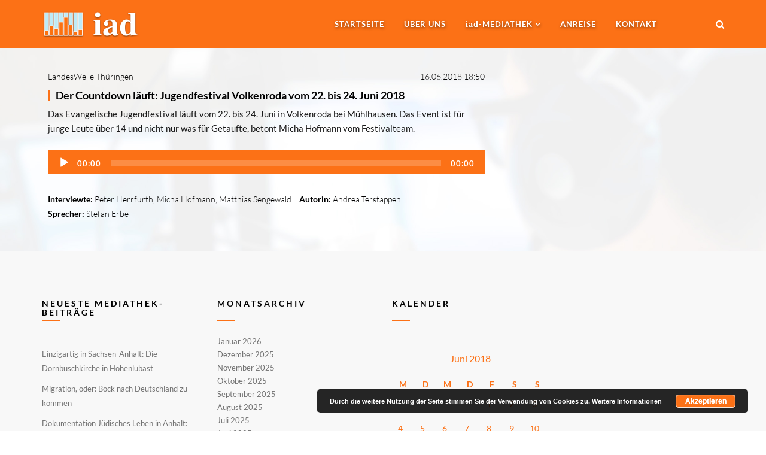

--- FILE ---
content_type: text/html; charset=UTF-8
request_url: https://audiodienst.de/mediathek/landeswelle-thueringen/2018/06/16/der-countdown-laeuft-jugendfestival-volkenroda-vom-22-bis-24-juni-2018-2/7095
body_size: 21137
content:
<!DOCTYPE html>
<html lang="de">

<head>
	<meta charset="UTF-8">
	<meta name="viewport" content="width=device-width, initial-scale=1.0">
	<title>Internationaler Audiodienst (iad) | Der Countdown läuft: Jugendfestival Volkenroda vom 22. bis 24. Juni 2018</title>
			<link rel="shortcut icon" href="https://audiodienst.de/media/2017/09/favicon.ico" type="image/x-icon"/>
	
	<link rel="profile" href="https://gmpg.org/xfn/11">
	<link rel="pingback" href="https://audiodienst.de/xmlrpc.php">
	<!--[if lt IE 9]>
	<script src="https://audiodienst.de/wp-content/themes/organic-life/js/html5.js"></script>
	<![endif]-->

	<meta name='robots' content='index, follow, max-image-preview:large, max-snippet:-1, max-video-preview:-1' />

	<!-- This site is optimized with the Yoast SEO plugin v26.6 - https://yoast.com/wordpress/plugins/seo/ -->
	<link rel="canonical" href="https://audiodienst.de/mediathek/landeswelle-thueringen/2018/06/16/der-countdown-laeuft-jugendfestival-volkenroda-vom-22-bis-24-juni-2018-2/7095" />
	<meta property="og:locale" content="de_DE" />
	<meta property="og:type" content="article" />
	<meta property="og:title" content="Der Countdown läuft: Jugendfestival Volkenroda vom 22. bis 24. Juni 2018" />
	<meta property="og:description" content="Das Evangelische Jugendfestival läuft vom 22. bis 24. Juni in Volkenroda bei Mühlhausen. Das Event ist für junge Leute über 14 und nicht nur was für Getaufte, betont Micha Hofmann vom Festivalteam." />
	<meta property="og:url" content="https://audiodienst.de/mediathek/landeswelle-thueringen/2018/06/16/der-countdown-laeuft-jugendfestival-volkenroda-vom-22-bis-24-juni-2018-2/7095" />
	<meta property="og:site_name" content="Internationaler Audiodienst (iad)" />
	<meta property="article:published_time" content="2018-06-16T16:50:00+00:00" />
	<meta name="author" content="Andrea Terstappen" />
	<meta name="twitter:card" content="summary_large_image" />
	<meta name="twitter:label1" content="Verfasst von" />
	<meta name="twitter:data1" content="Andrea Terstappen" />
	<script type="application/ld+json" class="yoast-schema-graph">{"@context":"https://schema.org","@graph":[{"@type":"NewsArticle","@id":"https://audiodienst.de/mediathek/landeswelle-thueringen/2018/06/16/der-countdown-laeuft-jugendfestival-volkenroda-vom-22-bis-24-juni-2018-2/7095#article","isPartOf":{"@id":"https://audiodienst.de/mediathek/landeswelle-thueringen/2018/06/16/der-countdown-laeuft-jugendfestival-volkenroda-vom-22-bis-24-juni-2018-2/7095"},"author":{"name":"Andrea Terstappen","@id":"https://audiodienst.de/#/schema/person/7d8ae711445e8fd1b71c5761518c1828"},"headline":"Der Countdown läuft: Jugendfestival Volkenroda vom 22. bis 24. Juni 2018","datePublished":"2018-06-16T16:50:00+00:00","mainEntityOfPage":{"@id":"https://audiodienst.de/mediathek/landeswelle-thueringen/2018/06/16/der-countdown-laeuft-jugendfestival-volkenroda-vom-22-bis-24-juni-2018-2/7095"},"wordCount":53,"publisher":{"@id":"https://audiodienst.de/#organization"},"articleSection":["LandesWelle Thüringen"],"inLanguage":"de"},{"@type":"WebPage","@id":"https://audiodienst.de/mediathek/landeswelle-thueringen/2018/06/16/der-countdown-laeuft-jugendfestival-volkenroda-vom-22-bis-24-juni-2018-2/7095","url":"https://audiodienst.de/mediathek/landeswelle-thueringen/2018/06/16/der-countdown-laeuft-jugendfestival-volkenroda-vom-22-bis-24-juni-2018-2/7095","name":"Der Countdown läuft: Jugendfestival Volkenroda vom 22. bis 24. Juni 2018","isPartOf":{"@id":"https://audiodienst.de/#website"},"datePublished":"2018-06-16T16:50:00+00:00","breadcrumb":{"@id":"https://audiodienst.de/mediathek/landeswelle-thueringen/2018/06/16/der-countdown-laeuft-jugendfestival-volkenroda-vom-22-bis-24-juni-2018-2/7095#breadcrumb"},"inLanguage":"de","potentialAction":[{"@type":"ReadAction","target":["https://audiodienst.de/mediathek/landeswelle-thueringen/2018/06/16/der-countdown-laeuft-jugendfestival-volkenroda-vom-22-bis-24-juni-2018-2/7095"]}]},{"@type":"BreadcrumbList","@id":"https://audiodienst.de/mediathek/landeswelle-thueringen/2018/06/16/der-countdown-laeuft-jugendfestival-volkenroda-vom-22-bis-24-juni-2018-2/7095#breadcrumb","itemListElement":[{"@type":"ListItem","position":1,"name":"Startseite","item":"https://audiodienst.de/"},{"@type":"ListItem","position":2,"name":"Der Countdown läuft: Jugendfestival Volkenroda vom 22. bis 24. Juni 2018"}]},{"@type":"WebSite","@id":"https://audiodienst.de/#website","url":"https://audiodienst.de/","name":"Internationaler Audiodienst (iad)","description":"Die Hörfunkagentur","publisher":{"@id":"https://audiodienst.de/#organization"},"potentialAction":[{"@type":"SearchAction","target":{"@type":"EntryPoint","urlTemplate":"https://audiodienst.de/?s={search_term_string}"},"query-input":{"@type":"PropertyValueSpecification","valueRequired":true,"valueName":"search_term_string"}}],"inLanguage":"de"},{"@type":"Organization","@id":"https://audiodienst.de/#organization","name":"Internationaler Audiodienst (iad)","url":"https://audiodienst.de/","logo":{"@type":"ImageObject","inLanguage":"de","@id":"https://audiodienst.de/#/schema/logo/image/","url":"https://audiodienst.de/media/2017/12/iad-logo-500x500.png","contentUrl":"https://audiodienst.de/media/2017/12/iad-logo-500x500.png","width":500,"height":500,"caption":"Internationaler Audiodienst (iad)"},"image":{"@id":"https://audiodienst.de/#/schema/logo/image/"}},{"@type":"Person","@id":"https://audiodienst.de/#/schema/person/7d8ae711445e8fd1b71c5761518c1828","name":"Andrea Terstappen","image":{"@type":"ImageObject","inLanguage":"de","@id":"https://audiodienst.de/#/schema/person/image/","url":"https://audiodienst.de/media/2017/09/andrea-terstappen-2008-e1521759318111-150x150.jpg","contentUrl":"https://audiodienst.de/media/2017/09/andrea-terstappen-2008-e1521759318111-150x150.jpg","caption":"Andrea Terstappen"},"description":"Andrea Terstappen ist freie Journalistin und für den iad als Reporterin vor allem in Thüringen unterwegs. Von Eisenach bis Altenburg, von Nordhausen bis Sonneberg: Sie berichtet von der Arbeit in Kirchgemeinden und kirchlichen Einrichtungen vor Ort, lässt Menschen darüber zu Wort kommen, was sie bewegt, was sie kritisieren und wie sie sich engagieren. In der Landeshauptstadt Erfurt, in der sie selbst seit vielen Jahren wohnt, hat sie viele Kontakte zu Politik, Landeskirchenamt und Einrichtungen.","url":"https://audiodienst.de/autor/andrea-terstappen"}]}</script>
	<!-- / Yoast SEO plugin. -->



<link rel="alternate" type="application/rss+xml" title="Internationaler Audiodienst (iad) &raquo; Feed" href="https://audiodienst.de/feed" />
<link rel="alternate" type="application/rss+xml" title="Internationaler Audiodienst (iad) &raquo; Kommentar-Feed" href="https://audiodienst.de/comments/feed" />
<link id='omgf-preload-0' rel='preload' href='//audiodienst.de/wp-content/uploads/omgf/redux-google-fonts-themeum_options/lato-normal-latin-ext-100.woff2?ver=1666518752' as='font' type='font/woff2' crossorigin />
<link id='omgf-preload-1' rel='preload' href='//audiodienst.de/wp-content/uploads/omgf/redux-google-fonts-themeum_options/lato-normal-latin-100.woff2?ver=1666518752' as='font' type='font/woff2' crossorigin />
<link id='omgf-preload-2' rel='preload' href='//audiodienst.de/wp-content/uploads/omgf/redux-google-fonts-themeum_options/lato-normal-latin-ext-300.woff2?ver=1666518752' as='font' type='font/woff2' crossorigin />
<link id='omgf-preload-3' rel='preload' href='//audiodienst.de/wp-content/uploads/omgf/redux-google-fonts-themeum_options/lato-normal-latin-300.woff2?ver=1666518752' as='font' type='font/woff2' crossorigin />
<link id='omgf-preload-4' rel='preload' href='//audiodienst.de/wp-content/uploads/omgf/redux-google-fonts-themeum_options/lato-normal-latin-ext-400.woff2?ver=1666518752' as='font' type='font/woff2' crossorigin />
<link id='omgf-preload-5' rel='preload' href='//audiodienst.de/wp-content/uploads/omgf/redux-google-fonts-themeum_options/lato-normal-latin-400.woff2?ver=1666518752' as='font' type='font/woff2' crossorigin />
<link rel="alternate" title="oEmbed (JSON)" type="application/json+oembed" href="https://audiodienst.de/wp-json/oembed/1.0/embed?url=https%3A%2F%2Faudiodienst.de%2Fmediathek%2Flandeswelle-thueringen%2F2018%2F06%2F16%2Fder-countdown-laeuft-jugendfestival-volkenroda-vom-22-bis-24-juni-2018-2%2F7095" />
<link rel="alternate" title="oEmbed (XML)" type="text/xml+oembed" href="https://audiodienst.de/wp-json/oembed/1.0/embed?url=https%3A%2F%2Faudiodienst.de%2Fmediathek%2Flandeswelle-thueringen%2F2018%2F06%2F16%2Fder-countdown-laeuft-jugendfestival-volkenroda-vom-22-bis-24-juni-2018-2%2F7095&#038;format=xml" />
<style id='wp-img-auto-sizes-contain-inline-css' type='text/css'>
img:is([sizes=auto i],[sizes^="auto," i]){contain-intrinsic-size:3000px 1500px}
/*# sourceURL=wp-img-auto-sizes-contain-inline-css */
</style>
<style id='wp-emoji-styles-inline-css' type='text/css'>

	img.wp-smiley, img.emoji {
		display: inline !important;
		border: none !important;
		box-shadow: none !important;
		height: 1em !important;
		width: 1em !important;
		margin: 0 0.07em !important;
		vertical-align: -0.1em !important;
		background: none !important;
		padding: 0 !important;
	}
/*# sourceURL=wp-emoji-styles-inline-css */
</style>
<style id='wp-block-library-inline-css' type='text/css'>
:root{--wp-block-synced-color:#7a00df;--wp-block-synced-color--rgb:122,0,223;--wp-bound-block-color:var(--wp-block-synced-color);--wp-editor-canvas-background:#ddd;--wp-admin-theme-color:#007cba;--wp-admin-theme-color--rgb:0,124,186;--wp-admin-theme-color-darker-10:#006ba1;--wp-admin-theme-color-darker-10--rgb:0,107,160.5;--wp-admin-theme-color-darker-20:#005a87;--wp-admin-theme-color-darker-20--rgb:0,90,135;--wp-admin-border-width-focus:2px}@media (min-resolution:192dpi){:root{--wp-admin-border-width-focus:1.5px}}.wp-element-button{cursor:pointer}:root .has-very-light-gray-background-color{background-color:#eee}:root .has-very-dark-gray-background-color{background-color:#313131}:root .has-very-light-gray-color{color:#eee}:root .has-very-dark-gray-color{color:#313131}:root .has-vivid-green-cyan-to-vivid-cyan-blue-gradient-background{background:linear-gradient(135deg,#00d084,#0693e3)}:root .has-purple-crush-gradient-background{background:linear-gradient(135deg,#34e2e4,#4721fb 50%,#ab1dfe)}:root .has-hazy-dawn-gradient-background{background:linear-gradient(135deg,#faaca8,#dad0ec)}:root .has-subdued-olive-gradient-background{background:linear-gradient(135deg,#fafae1,#67a671)}:root .has-atomic-cream-gradient-background{background:linear-gradient(135deg,#fdd79a,#004a59)}:root .has-nightshade-gradient-background{background:linear-gradient(135deg,#330968,#31cdcf)}:root .has-midnight-gradient-background{background:linear-gradient(135deg,#020381,#2874fc)}:root{--wp--preset--font-size--normal:16px;--wp--preset--font-size--huge:42px}.has-regular-font-size{font-size:1em}.has-larger-font-size{font-size:2.625em}.has-normal-font-size{font-size:var(--wp--preset--font-size--normal)}.has-huge-font-size{font-size:var(--wp--preset--font-size--huge)}.has-text-align-center{text-align:center}.has-text-align-left{text-align:left}.has-text-align-right{text-align:right}.has-fit-text{white-space:nowrap!important}#end-resizable-editor-section{display:none}.aligncenter{clear:both}.items-justified-left{justify-content:flex-start}.items-justified-center{justify-content:center}.items-justified-right{justify-content:flex-end}.items-justified-space-between{justify-content:space-between}.screen-reader-text{border:0;clip-path:inset(50%);height:1px;margin:-1px;overflow:hidden;padding:0;position:absolute;width:1px;word-wrap:normal!important}.screen-reader-text:focus{background-color:#ddd;clip-path:none;color:#444;display:block;font-size:1em;height:auto;left:5px;line-height:normal;padding:15px 23px 14px;text-decoration:none;top:5px;width:auto;z-index:100000}html :where(.has-border-color){border-style:solid}html :where([style*=border-top-color]){border-top-style:solid}html :where([style*=border-right-color]){border-right-style:solid}html :where([style*=border-bottom-color]){border-bottom-style:solid}html :where([style*=border-left-color]){border-left-style:solid}html :where([style*=border-width]){border-style:solid}html :where([style*=border-top-width]){border-top-style:solid}html :where([style*=border-right-width]){border-right-style:solid}html :where([style*=border-bottom-width]){border-bottom-style:solid}html :where([style*=border-left-width]){border-left-style:solid}html :where(img[class*=wp-image-]){height:auto;max-width:100%}:where(figure){margin:0 0 1em}html :where(.is-position-sticky){--wp-admin--admin-bar--position-offset:var(--wp-admin--admin-bar--height,0px)}@media screen and (max-width:600px){html :where(.is-position-sticky){--wp-admin--admin-bar--position-offset:0px}}

/*# sourceURL=wp-block-library-inline-css */
</style><style id='global-styles-inline-css' type='text/css'>
:root{--wp--preset--aspect-ratio--square: 1;--wp--preset--aspect-ratio--4-3: 4/3;--wp--preset--aspect-ratio--3-4: 3/4;--wp--preset--aspect-ratio--3-2: 3/2;--wp--preset--aspect-ratio--2-3: 2/3;--wp--preset--aspect-ratio--16-9: 16/9;--wp--preset--aspect-ratio--9-16: 9/16;--wp--preset--color--black: #000000;--wp--preset--color--cyan-bluish-gray: #abb8c3;--wp--preset--color--white: #ffffff;--wp--preset--color--pale-pink: #f78da7;--wp--preset--color--vivid-red: #cf2e2e;--wp--preset--color--luminous-vivid-orange: #ff6900;--wp--preset--color--luminous-vivid-amber: #fcb900;--wp--preset--color--light-green-cyan: #7bdcb5;--wp--preset--color--vivid-green-cyan: #00d084;--wp--preset--color--pale-cyan-blue: #8ed1fc;--wp--preset--color--vivid-cyan-blue: #0693e3;--wp--preset--color--vivid-purple: #9b51e0;--wp--preset--gradient--vivid-cyan-blue-to-vivid-purple: linear-gradient(135deg,rgb(6,147,227) 0%,rgb(155,81,224) 100%);--wp--preset--gradient--light-green-cyan-to-vivid-green-cyan: linear-gradient(135deg,rgb(122,220,180) 0%,rgb(0,208,130) 100%);--wp--preset--gradient--luminous-vivid-amber-to-luminous-vivid-orange: linear-gradient(135deg,rgb(252,185,0) 0%,rgb(255,105,0) 100%);--wp--preset--gradient--luminous-vivid-orange-to-vivid-red: linear-gradient(135deg,rgb(255,105,0) 0%,rgb(207,46,46) 100%);--wp--preset--gradient--very-light-gray-to-cyan-bluish-gray: linear-gradient(135deg,rgb(238,238,238) 0%,rgb(169,184,195) 100%);--wp--preset--gradient--cool-to-warm-spectrum: linear-gradient(135deg,rgb(74,234,220) 0%,rgb(151,120,209) 20%,rgb(207,42,186) 40%,rgb(238,44,130) 60%,rgb(251,105,98) 80%,rgb(254,248,76) 100%);--wp--preset--gradient--blush-light-purple: linear-gradient(135deg,rgb(255,206,236) 0%,rgb(152,150,240) 100%);--wp--preset--gradient--blush-bordeaux: linear-gradient(135deg,rgb(254,205,165) 0%,rgb(254,45,45) 50%,rgb(107,0,62) 100%);--wp--preset--gradient--luminous-dusk: linear-gradient(135deg,rgb(255,203,112) 0%,rgb(199,81,192) 50%,rgb(65,88,208) 100%);--wp--preset--gradient--pale-ocean: linear-gradient(135deg,rgb(255,245,203) 0%,rgb(182,227,212) 50%,rgb(51,167,181) 100%);--wp--preset--gradient--electric-grass: linear-gradient(135deg,rgb(202,248,128) 0%,rgb(113,206,126) 100%);--wp--preset--gradient--midnight: linear-gradient(135deg,rgb(2,3,129) 0%,rgb(40,116,252) 100%);--wp--preset--font-size--small: 13px;--wp--preset--font-size--medium: 20px;--wp--preset--font-size--large: 36px;--wp--preset--font-size--x-large: 42px;--wp--preset--spacing--20: 0.44rem;--wp--preset--spacing--30: 0.67rem;--wp--preset--spacing--40: 1rem;--wp--preset--spacing--50: 1.5rem;--wp--preset--spacing--60: 2.25rem;--wp--preset--spacing--70: 3.38rem;--wp--preset--spacing--80: 5.06rem;--wp--preset--shadow--natural: 6px 6px 9px rgba(0, 0, 0, 0.2);--wp--preset--shadow--deep: 12px 12px 50px rgba(0, 0, 0, 0.4);--wp--preset--shadow--sharp: 6px 6px 0px rgba(0, 0, 0, 0.2);--wp--preset--shadow--outlined: 6px 6px 0px -3px rgb(255, 255, 255), 6px 6px rgb(0, 0, 0);--wp--preset--shadow--crisp: 6px 6px 0px rgb(0, 0, 0);}:where(.is-layout-flex){gap: 0.5em;}:where(.is-layout-grid){gap: 0.5em;}body .is-layout-flex{display: flex;}.is-layout-flex{flex-wrap: wrap;align-items: center;}.is-layout-flex > :is(*, div){margin: 0;}body .is-layout-grid{display: grid;}.is-layout-grid > :is(*, div){margin: 0;}:where(.wp-block-columns.is-layout-flex){gap: 2em;}:where(.wp-block-columns.is-layout-grid){gap: 2em;}:where(.wp-block-post-template.is-layout-flex){gap: 1.25em;}:where(.wp-block-post-template.is-layout-grid){gap: 1.25em;}.has-black-color{color: var(--wp--preset--color--black) !important;}.has-cyan-bluish-gray-color{color: var(--wp--preset--color--cyan-bluish-gray) !important;}.has-white-color{color: var(--wp--preset--color--white) !important;}.has-pale-pink-color{color: var(--wp--preset--color--pale-pink) !important;}.has-vivid-red-color{color: var(--wp--preset--color--vivid-red) !important;}.has-luminous-vivid-orange-color{color: var(--wp--preset--color--luminous-vivid-orange) !important;}.has-luminous-vivid-amber-color{color: var(--wp--preset--color--luminous-vivid-amber) !important;}.has-light-green-cyan-color{color: var(--wp--preset--color--light-green-cyan) !important;}.has-vivid-green-cyan-color{color: var(--wp--preset--color--vivid-green-cyan) !important;}.has-pale-cyan-blue-color{color: var(--wp--preset--color--pale-cyan-blue) !important;}.has-vivid-cyan-blue-color{color: var(--wp--preset--color--vivid-cyan-blue) !important;}.has-vivid-purple-color{color: var(--wp--preset--color--vivid-purple) !important;}.has-black-background-color{background-color: var(--wp--preset--color--black) !important;}.has-cyan-bluish-gray-background-color{background-color: var(--wp--preset--color--cyan-bluish-gray) !important;}.has-white-background-color{background-color: var(--wp--preset--color--white) !important;}.has-pale-pink-background-color{background-color: var(--wp--preset--color--pale-pink) !important;}.has-vivid-red-background-color{background-color: var(--wp--preset--color--vivid-red) !important;}.has-luminous-vivid-orange-background-color{background-color: var(--wp--preset--color--luminous-vivid-orange) !important;}.has-luminous-vivid-amber-background-color{background-color: var(--wp--preset--color--luminous-vivid-amber) !important;}.has-light-green-cyan-background-color{background-color: var(--wp--preset--color--light-green-cyan) !important;}.has-vivid-green-cyan-background-color{background-color: var(--wp--preset--color--vivid-green-cyan) !important;}.has-pale-cyan-blue-background-color{background-color: var(--wp--preset--color--pale-cyan-blue) !important;}.has-vivid-cyan-blue-background-color{background-color: var(--wp--preset--color--vivid-cyan-blue) !important;}.has-vivid-purple-background-color{background-color: var(--wp--preset--color--vivid-purple) !important;}.has-black-border-color{border-color: var(--wp--preset--color--black) !important;}.has-cyan-bluish-gray-border-color{border-color: var(--wp--preset--color--cyan-bluish-gray) !important;}.has-white-border-color{border-color: var(--wp--preset--color--white) !important;}.has-pale-pink-border-color{border-color: var(--wp--preset--color--pale-pink) !important;}.has-vivid-red-border-color{border-color: var(--wp--preset--color--vivid-red) !important;}.has-luminous-vivid-orange-border-color{border-color: var(--wp--preset--color--luminous-vivid-orange) !important;}.has-luminous-vivid-amber-border-color{border-color: var(--wp--preset--color--luminous-vivid-amber) !important;}.has-light-green-cyan-border-color{border-color: var(--wp--preset--color--light-green-cyan) !important;}.has-vivid-green-cyan-border-color{border-color: var(--wp--preset--color--vivid-green-cyan) !important;}.has-pale-cyan-blue-border-color{border-color: var(--wp--preset--color--pale-cyan-blue) !important;}.has-vivid-cyan-blue-border-color{border-color: var(--wp--preset--color--vivid-cyan-blue) !important;}.has-vivid-purple-border-color{border-color: var(--wp--preset--color--vivid-purple) !important;}.has-vivid-cyan-blue-to-vivid-purple-gradient-background{background: var(--wp--preset--gradient--vivid-cyan-blue-to-vivid-purple) !important;}.has-light-green-cyan-to-vivid-green-cyan-gradient-background{background: var(--wp--preset--gradient--light-green-cyan-to-vivid-green-cyan) !important;}.has-luminous-vivid-amber-to-luminous-vivid-orange-gradient-background{background: var(--wp--preset--gradient--luminous-vivid-amber-to-luminous-vivid-orange) !important;}.has-luminous-vivid-orange-to-vivid-red-gradient-background{background: var(--wp--preset--gradient--luminous-vivid-orange-to-vivid-red) !important;}.has-very-light-gray-to-cyan-bluish-gray-gradient-background{background: var(--wp--preset--gradient--very-light-gray-to-cyan-bluish-gray) !important;}.has-cool-to-warm-spectrum-gradient-background{background: var(--wp--preset--gradient--cool-to-warm-spectrum) !important;}.has-blush-light-purple-gradient-background{background: var(--wp--preset--gradient--blush-light-purple) !important;}.has-blush-bordeaux-gradient-background{background: var(--wp--preset--gradient--blush-bordeaux) !important;}.has-luminous-dusk-gradient-background{background: var(--wp--preset--gradient--luminous-dusk) !important;}.has-pale-ocean-gradient-background{background: var(--wp--preset--gradient--pale-ocean) !important;}.has-electric-grass-gradient-background{background: var(--wp--preset--gradient--electric-grass) !important;}.has-midnight-gradient-background{background: var(--wp--preset--gradient--midnight) !important;}.has-small-font-size{font-size: var(--wp--preset--font-size--small) !important;}.has-medium-font-size{font-size: var(--wp--preset--font-size--medium) !important;}.has-large-font-size{font-size: var(--wp--preset--font-size--large) !important;}.has-x-large-font-size{font-size: var(--wp--preset--font-size--x-large) !important;}
/*# sourceURL=global-styles-inline-css */
</style>

<style id='classic-theme-styles-inline-css' type='text/css'>
/*! This file is auto-generated */
.wp-block-button__link{color:#fff;background-color:#32373c;border-radius:9999px;box-shadow:none;text-decoration:none;padding:calc(.667em + 2px) calc(1.333em + 2px);font-size:1.125em}.wp-block-file__button{background:#32373c;color:#fff;text-decoration:none}
/*# sourceURL=/wp-includes/css/classic-themes.min.css */
</style>
<link rel='stylesheet' id='contact-form-7-css' href='https://audiodienst.de/wp-content/plugins/contact-form-7/includes/css/styles.css?ver=6.1.4' type='text/css' media='all' />
<link rel='stylesheet' id='rs-plugin-settings-css' href='https://audiodienst.de/wp-content/plugins/revslider/public/assets/css/settings.css?ver=5.4.5.1' type='text/css' media='all' />
<style id='rs-plugin-settings-inline-css' type='text/css'>
#rs-demo-id {}
/*# sourceURL=rs-plugin-settings-inline-css */
</style>
<link rel='stylesheet' id='table-sorter-custom-css-css' href='https://audiodienst.de/wp-content/plugins/table-sorter/wp-style.css?ver=6.9' type='text/css' media='all' />
<link rel='stylesheet' id='wptls_style-css' href='https://audiodienst.de/wp-content/plugins/taxonomy-list/assets/style.css?ver=6.9' type='text/css' media='all' />
<link rel='stylesheet' id='ppress-frontend-css' href='https://audiodienst.de/wp-content/plugins/wp-user-avatar/assets/css/frontend.min.css?ver=4.16.8' type='text/css' media='all' />
<link rel='stylesheet' id='ppress-flatpickr-css' href='https://audiodienst.de/wp-content/plugins/wp-user-avatar/assets/flatpickr/flatpickr.min.css?ver=4.16.8' type='text/css' media='all' />
<link rel='stylesheet' id='ppress-select2-css' href='https://audiodienst.de/wp-content/plugins/wp-user-avatar/assets/select2/select2.min.css?ver=6.9' type='text/css' media='all' />
<link rel='stylesheet' id='credit-tracker-plugin-styles-css' href='https://audiodienst.de/wp-content/plugins/credit-tracker/css/ct-public.css?ver=1.1.17' type='text/css' media='all' />
<link rel='stylesheet' id='thm-style-css' href='https://audiodienst.de/wp-content/themes/mediathek-se-theme-ol/style.css?ver=6.9' type='text/css' media='all' />
<link rel='stylesheet' id='quick-style-css' href='https://audiodienst.de/wp-content/themes/organic-life/quick-style.php?ver=6.9' type='text/css' media='all' />
<link rel='stylesheet' id='cf7cf-style-css' href='https://audiodienst.de/wp-content/plugins/cf7-conditional-fields/style.css?ver=2.6.7' type='text/css' media='all' />
<link rel='stylesheet' id='redux-google-fonts-themeum_options-css' href='//audiodienst.de/wp-content/uploads/omgf/redux-google-fonts-themeum_options/redux-google-fonts-themeum_options.css?ver=1666518752' type='text/css' media='all' />
<link rel='stylesheet' id='wpgdprc-front-css-css' href='https://audiodienst.de/wp-content/plugins/wp-gdpr-compliance/Assets/css/front.css?ver=1706535010' type='text/css' media='all' />
<style id='wpgdprc-front-css-inline-css' type='text/css'>
:root{--wp-gdpr--bar--background-color: #000000;--wp-gdpr--bar--color: #ffffff;--wp-gdpr--button--background-color: #000000;--wp-gdpr--button--background-color--darken: #000000;--wp-gdpr--button--color: #ffffff;}
/*# sourceURL=wpgdprc-front-css-inline-css */
</style>
<script type="text/javascript" src="https://audiodienst.de/wp-content/plugins/jquery-manager/assets/js/jquery-2.2.4.min.js" id="jquery-core-js"></script>
<script type="text/javascript" src="https://audiodienst.de/wp-content/plugins/jquery-manager/assets/js/jquery-migrate-3.3.0.min.js" id="jquery-migrate-js"></script>
<script type="text/javascript" src="https://audiodienst.de/wp-content/plugins/revslider/public/assets/js/jquery.themepunch.tools.min.js?ver=5.4.5.1" id="tp-tools-js"></script>
<script type="text/javascript" src="https://audiodienst.de/wp-content/plugins/revslider/public/assets/js/jquery.themepunch.revolution.min.js?ver=5.4.5.1" id="revmin-js"></script>
<script type="text/javascript" src="https://audiodienst.de/wp-content/plugins/table-sorter/jquery.tablesorter.min.js?ver=6.9" id="table-sorter-js"></script>
<script type="text/javascript" src="https://audiodienst.de/wp-content/plugins/table-sorter/jquery.metadata.js?ver=2.2" id="table-sorter-metadata-js"></script>
<script type="text/javascript" src="https://audiodienst.de/wp-content/plugins/table-sorter/wp-script.js?ver=2.2" id="table-sorter-custom-js-js"></script>
<script type="text/javascript" src="https://audiodienst.de/wp-content/plugins/wp-jquery-datatable/js/jquery.dataTables.js?ver=6.9" id="jdt-js-datatables-js"></script>
<script type="text/javascript" src="https://audiodienst.de/wp-content/plugins/wp-user-avatar/assets/flatpickr/flatpickr.min.js?ver=4.16.8" id="ppress-flatpickr-js"></script>
<script type="text/javascript" src="https://audiodienst.de/wp-content/plugins/wp-user-avatar/assets/select2/select2.min.js?ver=4.16.8" id="ppress-select2-js"></script>
<script type="text/javascript" src="https://audiodienst.de/wp-content/plugins/credit-tracker/js/ct-public.js?ver=1.1.17" id="credit-tracker-plugin-script-js"></script>
<script type="text/javascript" id="wpgdprc-front-js-js-extra">
/* <![CDATA[ */
var wpgdprcFront = {"ajaxUrl":"https://audiodienst.de/wp-admin/admin-ajax.php","ajaxNonce":"78edf82d47","ajaxArg":"security","pluginPrefix":"wpgdprc","blogId":"1","isMultiSite":"","locale":"de_DE","showSignUpModal":"","showFormModal":"","cookieName":"wpgdprc-consent","consentVersion":"","path":"/","prefix":"wpgdprc"};
//# sourceURL=wpgdprc-front-js-js-extra
/* ]]> */
</script>
<script type="text/javascript" src="https://audiodienst.de/wp-content/plugins/wp-gdpr-compliance/Assets/js/front.min.js?ver=1706535010" id="wpgdprc-front-js-js"></script>
<script></script><link rel="https://api.w.org/" href="https://audiodienst.de/wp-json/" /><link rel="alternate" title="JSON" type="application/json" href="https://audiodienst.de/wp-json/wp/v2/posts/7095" /><link rel="EditURI" type="application/rsd+xml" title="RSD" href="https://audiodienst.de/xmlrpc.php?rsd" />
<link rel='shortlink' href='https://audiodienst.de/?p=7095' />
<!-- Analytics by WP Statistics - https://wp-statistics.com -->
<meta name="generator" content="Powered by WPBakery Page Builder - drag and drop page builder for WordPress."/>
<meta name="generator" content="Powered by Slider Revolution 5.4.5.1 - responsive, Mobile-Friendly Slider Plugin for WordPress with comfortable drag and drop interface." />
<link rel="icon" href="https://audiodienst.de/media/2017/12/iad-logo-500x500-60x60.png" sizes="32x32" />
<link rel="icon" href="https://audiodienst.de/media/2017/12/iad-logo-500x500-300x300.png" sizes="192x192" />
<link rel="apple-touch-icon" href="https://audiodienst.de/media/2017/12/iad-logo-500x500-300x300.png" />
<meta name="msapplication-TileImage" content="https://audiodienst.de/media/2017/12/iad-logo-500x500-300x300.png" />
<script type="text/javascript">function setREVStartSize(e){
				try{ var i=jQuery(window).width(),t=9999,r=0,n=0,l=0,f=0,s=0,h=0;					
					if(e.responsiveLevels&&(jQuery.each(e.responsiveLevels,function(e,f){f>i&&(t=r=f,l=e),i>f&&f>r&&(r=f,n=e)}),t>r&&(l=n)),f=e.gridheight[l]||e.gridheight[0]||e.gridheight,s=e.gridwidth[l]||e.gridwidth[0]||e.gridwidth,h=i/s,h=h>1?1:h,f=Math.round(h*f),"fullscreen"==e.sliderLayout){var u=(e.c.width(),jQuery(window).height());if(void 0!=e.fullScreenOffsetContainer){var c=e.fullScreenOffsetContainer.split(",");if (c) jQuery.each(c,function(e,i){u=jQuery(i).length>0?u-jQuery(i).outerHeight(!0):u}),e.fullScreenOffset.split("%").length>1&&void 0!=e.fullScreenOffset&&e.fullScreenOffset.length>0?u-=jQuery(window).height()*parseInt(e.fullScreenOffset,0)/100:void 0!=e.fullScreenOffset&&e.fullScreenOffset.length>0&&(u-=parseInt(e.fullScreenOffset,0))}f=u}else void 0!=e.minHeight&&f<e.minHeight&&(f=e.minHeight);e.c.closest(".rev_slider_wrapper").css({height:f})					
				}catch(d){console.log("Failure at Presize of Slider:"+d)}
			};</script>
<style type="text/css" title="dynamic-css" class="options-output">body{background-repeat:no-repeat;background-size:cover;background-attachment:fixed;background-position:center center;background-image:url('https://audiodienst.de/media/2017/12/young-man-dj-works-in-modern-broadcast-studio-fotolia-131421553-l-bluerred.jpg');}body{font-family:Lato;font-weight:400;font-style:normal;color:#1a1a1a;font-size:15px;}h1, h2, h3, h4, h5, h6{font-family:Lato;font-weight:300;font-style:normal;color:#1a1a1a;}#main-menu .nav>li>a, #main-menu ul.sub-menu li > a{font-family:Lato;font-weight:700;font-style:normal;}</style><noscript><style> .wpb_animate_when_almost_visible { opacity: 1; }</style></noscript><link rel='stylesheet' id='basecss-css' href='https://audiodienst.de/wp-content/plugins/eu-cookie-law/css/style.css?ver=6.9' type='text/css' media='all' />
<link rel='stylesheet' id='mediaelement-css' href='https://audiodienst.de/wp-includes/js/mediaelement/mediaelementplayer-legacy.min.css?ver=4.2.17' type='text/css' media='all' />
<link rel='stylesheet' id='wp-mediaelement-css' href='https://audiodienst.de/wp-includes/js/mediaelement/wp-mediaelement.min.css?ver=6.9' type='text/css' media='all' />
</head>

 
<body data-rsssl=1 class="wp-singular post-template-default single single-post postid-7095 single-format-audio wp-theme-organic-life wp-child-theme-mediathek-se-theme-ol fullwidth-bg wpb-js-composer js-comp-ver-7.9 vc_responsive">


    
	<div id="page" class="hfeed site fullwidth" >
		<header id="masthead" class="site-header header" role="banner">
        <div class="home-search">
        <div class="container"><form role="form" method="get" id="searchform" action="https://audiodienst.de/" >
    <input type="text" value="" name="s" id="s" class="form-control" placeholder="Suche …" autocomplete="off" />
    <button class="btn btn-style btn-search"><i class="fa fa-search"></i></button>
</form></div>
        <a href="#" class="hd-search-btn-close"><i class='fa fa-close'></i></a>
        </div>
			<div id="header-container" class="container">
				<div id="navigation">
                    <div class="row">

                        <div class="col-sm-3">
        					<div class="navbar-header">
        						<button type="button" class="navbar-toggle" data-toggle="collapse" data-target=".navbar-collapse">
        							<span class="icon-bar"></span>
        							<span class="icon-bar"></span>
        							<span class="icon-bar"></span>
        						</button>
        	                    <a class="navbar-brand" href="https://audiodienst.de">
        	                    	<h1 class="logo-wrapper">
        		                    	        												<img class="enter-logo img-responsive" src="https://audiodienst.de/media/2017/11/iad-logo-2017-1-zeilig-invers-h48-schatten.png" alt="" title="">
        											        		                    </h1>
        		                </a>
        					</div>
                        </div>

                        <div id="main-menu" class="col-sm-8 hidden-xs">
                            <ul id="menu-menu-1" class="nav"><li class=" menu-item menu-item-type-custom menu-item-object-custom menu-item-home has-menu-child"><a href="https://audiodienst.de/">Startseite</a></li>
<li class=" menu-item menu-item-type-post_type menu-item-object-page has-menu-child"><a href="https://audiodienst.de/ueber-uns">Über uns</a></li>
<li class="nocaps menu-item menu-item-type-taxonomy menu-item-object-category current-post-ancestor menu-item-has-children has-menu-child"><a href="https://audiodienst.de/mediathek"><span class="iad">iad</span>-MEDIATHEK</a>
<ul role="menu" class="sub-menu">
	<li class=" menu-item menu-item-type-custom menu-item-object-custom has-menu-child"><a href="/mediathek">Mediathek</a></li>
	<li class=" menu-item menu-item-type-taxonomy menu-item-object-category has-menu-child"><a href="https://audiodienst.de/mediathek/antenne-thueringen">Antenne Thüringen</a></li>
	<li class=" menu-item menu-item-type-taxonomy menu-item-object-category current-post-ancestor current-menu-parent current-post-parent active has-menu-child"><a href="https://audiodienst.de/mediathek/landeswelle-thueringen">LandesWelle Thüringen</a></li>
	<li class=" menu-item menu-item-type-taxonomy menu-item-object-category has-menu-child"><a href="https://audiodienst.de/mediathek/landeswelle-weihnachtswelle">LandesWelle WeihnachtsWelle</a><div class="custom-output">Die schönste Zeit des Jahres geht wieder los! Passend dazu gibt es die LandesWelle Weihnachtswelle. Hier bekommen Sie 24 Stunden am Tag Weihnachtshits und vieles mehr. Neu in diesem Jahr ist eine Kooperation von LandesWelle und der Evangelischen Kirche in Mitteldeutschland. Vom 1. bis 26. Dezember bieten wir gemeinsam das Webradio “LandesWelle WeihnachtsWelle” an. Bei dem ausschließlich über das Internet zu empfangenden Programm handelt es sich um die erste derartige Kooperation zwischen einem Radiosender und einer Landeskirche bundesweit.</div></li>
	<li class=" menu-item menu-item-type-taxonomy menu-item-object-category has-menu-child"><a href="https://audiodienst.de/mediathek/radio-saw">radio SAW</a></li>
	<li class=" menu-item menu-item-type-taxonomy menu-item-object-category has-menu-child"><a href="https://audiodienst.de/mediathek/89-0-rtl">89.0 RTL</a></li>
	<li class=" menu-item menu-item-type-taxonomy menu-item-object-category has-menu-child"><a href="https://audiodienst.de/mediathek/ard-und-deutschlandradio">ARD und Deutschlandradio</a></li>
	<li class=" menu-item menu-item-type-custom menu-item-object-custom menu-item-has-children has-menu-child"><a href="#">Rubriken</a>
	<ul role="menu" class="sub-menu">
		<li class=" menu-item menu-item-type-taxonomy menu-item-object-category has-menu-child"><a href="https://audiodienst.de/mediathek/rubriken/film">Film</a></li>
		<li class=" menu-item menu-item-type-taxonomy menu-item-object-category has-menu-child"><a href="https://audiodienst.de/mediathek/rubriken/film/film-des-monats">Ev. Film des Monats</a><div class="custom-output">Jeden Monat wählt die Jury der Evangelischen Filmarbeit den Film des Monats. In unseren Filmbesprechungen greifen wir diese Filme auf und stellen sie unseren Hörern vor. Die Jury der Evangelischen Filmarbeit zeichnet Filme aus, die sich durch ihre herausragende Qualität zur Diskussion anbieten Sie macht damit Programmgestalter, Kinobesitzer und Medienverantwortliche auf diese Filme aufmerksam. Sie ist ein unabhängiges Gremium. Evangelische Werke, Verbände und Einrichtungen benennen in vierjährigem Turnus die Mitglieder der Jury; diese wählen zusätzlich zwei Pfarrer hinzu.</div></li>
		<li class=" menu-item menu-item-type-taxonomy menu-item-object-category has-menu-child"><a href="https://audiodienst.de/mediathek/rubriken/himmlische-hits">Himmlische Hits</a><div class="custom-output">In vielen Songs stecken richtig gute Storys – die viele wahrscheinlich gar nicht mitbekommen, wenn sie nicht fließend Englisch sprechen oder einfach nicht so genau auf den Text achten. In den Himmlischen Hits hören wir genauer hin: Wir übersetzen die Texte und interpretieren, was uns die Künstler sagen. Wer sie hört, wird danach den Song wohl nie wieder hören, ohne an seine Botschaft zu denken – einfach himmlisch.</div></li>
		<li class=" menu-item menu-item-type-taxonomy menu-item-object-category has-menu-child"><a href="https://audiodienst.de/mediathek/rubriken/kibi">KiBi</a><div class="custom-output">Bibelgeschichten für Kinder von Meike Roth-Beck</div></li>
		<li class=" menu-item menu-item-type-taxonomy menu-item-object-category has-menu-child"><a href="https://audiodienst.de/mediathek/rubriken/neue-mobilitaet">Neue Mobilität</a><div class="custom-output">Brauchen wir ein generelles Tempolimit von 130 km/h auf den Autobahnen? Wie fühlt es sich an, zumindest eine zeitlang bewusst auf das Auto zu verzichten? Wie wird der Verkehr umwelt- und klimfreundlicher, ohne dass wir unsere Mobilität verlieren? Welche Auswirkungen hat es, wenn wir von Bezin- und Diesel- auf Elektro-Auto umsteigen? Bringen uns mehr oder weniger Autos besser voran? Um diese und viele weitere Fragen geht es in unseren Radiobeiträgen rund um das Thema „Neue Mobilität“.</div></li>
		<li class=" menu-item menu-item-type-taxonomy menu-item-object-category has-menu-child"><a href="https://audiodienst.de/mediathek/rubriken/was-glaubst-du">Was glaubst du?</a><div class="custom-output">Was sind Deine Themen? Was ist Dir wichtig? Nach welchen Kriterien entscheidest Du, wenn es um komplizierte persönliche oder politische Fragen geht? Kurz gesagt halt: Was glaubst Du? Die Kirche will, dass die Menschen sich solche Fragen weiter stellen. Nach den Antworten will sie mit den Hörern gemeinsam suchen. Deshalb heißt es bei uns: Was glaubst Du? evangelisch for you.</div></li>
		<li class=" menu-item menu-item-type-taxonomy menu-item-object-category has-menu-child"><a href="https://audiodienst.de/mediathek/rubriken/nur-mal-so">Nur mal so</a></li>
		<li class=" menu-item menu-item-type-taxonomy menu-item-object-category has-menu-child"><a href="https://audiodienst.de/mediathek/rubriken/evangelisch-nachgefragt">Evangelisch nachgefragt</a></li>
		<li class=" menu-item menu-item-type-taxonomy menu-item-object-category has-menu-child"><a href="https://audiodienst.de/mediathek/rubriken/30-jahre-mauerfall">30 Jahre Mauerfall</a></li>
		<li class=" menu-item menu-item-type-taxonomy menu-item-object-category has-menu-child"><a href="https://audiodienst.de/mediathek/rubriken/advent-und-weihnachten/backen-mit-doreen">Backen mit Doreen</a></li>
		<li class=" menu-item menu-item-type-taxonomy menu-item-object-category has-menu-child"><a href="https://audiodienst.de/mediathek/rubriken/advent-und-weihnachten/die-schoensten-weihnachtsklassiker">Die schönsten Weihnachtsklassiker</a></li>
		<li class=" menu-item menu-item-type-taxonomy menu-item-object-category has-menu-child"><a href="https://audiodienst.de/mediathek/rubriken/advent-und-weihnachten/weihnachtliche-elfchen">Weihnachtliche &#8222;Elfchen&#8220;</a></li>
	</ul>
</li>
	<li class=" menu-item menu-item-type-custom menu-item-object-custom menu-item-has-children has-menu-child"><a href="#">Autoren</a>
	<ul role="menu" class="sub-menu">
		<li class=" menu-item menu-item-type-custom menu-item-object-custom has-menu-child"><a href="/autor/andrea-terstappen">Andrea Terstappen</a></li>
		<li class=" menu-item menu-item-type-custom menu-item-object-custom has-menu-child"><a href="/autor/oliver-weilandt">Oliver Weilandt</a></li>
		<li class=" menu-item menu-item-type-custom menu-item-object-custom has-menu-child"><a href="/autor/stefan-erbe">Stefan Erbe</a></li>
		<li class=" menu-item menu-item-type-custom menu-item-object-custom has-menu-child"><a href="/autor/thorsten-kessler">Thorsten Keßler</a></li>
	</ul>
</li>
</ul>
</li>
<li class=" menu-item menu-item-type-post_type menu-item-object-page has-menu-child"><a href="https://audiodienst.de/anreise">Anreise</a></li>
<li class=" menu-item menu-item-type-post_type menu-item-object-page has-menu-child"><a href="https://audiodienst.de/kontakt">Kontakt</a></li>
</ul>                        </div><!--/#main-menu-->
                        
                          
                        <div class="col-sm-1 cart-busket">
                            
                                                        <span class="home-search-btn">
                                <a href="#" class="hd-search-btn"><i class="fa fa-search"></i></a>
                            </span>
                                                    </div>
                        
                        <div id="mobile-menu" class="visible-xs">
                            <div class="collapse navbar-collapse">
                                <ul id="menu-menu-2" class="nav navbar-nav"><li id="menu-item-9" class="menu-item menu-item-type-custom menu-item-object-custom menu-item-home menu-item-9"><a title="Startseite" href="https://audiodienst.de/">Startseite</a></li>
<li id="menu-item-39" class="menu-item menu-item-type-post_type menu-item-object-page menu-item-39"><a title="Über uns" href="https://audiodienst.de/ueber-uns">Über uns</a></li>
<li id="menu-item-4048" class="nocaps menu-item menu-item-type-taxonomy menu-item-object-category current-post-ancestor menu-item-has-children menu-item-4048"><a title="&lt;span class=&quot;iad&quot;&gt;iad&lt;/span&gt;-MEDIATHEK" href="https://audiodienst.de/mediathek"><span class="iad">iad</span>-MEDIATHEK</a>
                <span class="menu-toggler collapsed" data-toggle="collapse" data-target=".collapse-4048">
                <i class="fa fa-angle-right"></i><i class="fa fa-angle-down"></i>
                </span>
<ul role="menu" class="collapse collapse-4048 ">
	<li id="menu-item-4667" class="menu-item menu-item-type-custom menu-item-object-custom menu-item-4667"><a title="Mediathek" href="/mediathek">Mediathek</a></li>
	<li id="menu-item-4052" class="menu-item menu-item-type-taxonomy menu-item-object-category menu-item-4052"><a title="Antenne Thüringen" href="https://audiodienst.de/mediathek/antenne-thueringen">Antenne Thüringen</a></li>
	<li id="menu-item-4053" class="menu-item menu-item-type-taxonomy menu-item-object-category current-post-ancestor current-menu-parent current-post-parent menu-item-4053 active"><a title="LandesWelle Thüringen" href="https://audiodienst.de/mediathek/landeswelle-thueringen">LandesWelle Thüringen</a></li>
	<li id="menu-item-15272" class="menu-item menu-item-type-taxonomy menu-item-object-category menu-item-15272"><a title="LandesWelle WeihnachtsWelle" href="https://audiodienst.de/mediathek/landeswelle-weihnachtswelle">LandesWelle WeihnachtsWelle</a></li>
	<li id="menu-item-4063" class="menu-item menu-item-type-taxonomy menu-item-object-category menu-item-4063"><a title="radio SAW" href="https://audiodienst.de/mediathek/radio-saw">radio SAW</a></li>
	<li id="menu-item-4062" class="menu-item menu-item-type-taxonomy menu-item-object-category menu-item-4062"><a title="89.0 RTL" href="https://audiodienst.de/mediathek/89-0-rtl">89.0 RTL</a></li>
	<li id="menu-item-4204" class="menu-item menu-item-type-taxonomy menu-item-object-category menu-item-4204"><a title="ARD und Deutschlandradio" href="https://audiodienst.de/mediathek/ard-und-deutschlandradio">ARD und Deutschlandradio</a></li>
	<li id="menu-item-4739" class="menu-item menu-item-type-custom menu-item-object-custom menu-item-has-children menu-item-4739 dropdown "><a title="Rubriken" href="#">Rubriken</a>
                <span class="menu-toggler collapsed" data-toggle="collapse" data-target=".collapse-4739">
                <i class="fa fa-angle-right"></i><i class="fa fa-angle-down"></i>
                </span>
	<ul role="menu" class="collapse collapse-4739 ">
		<li id="menu-item-8315" class="menu-item menu-item-type-taxonomy menu-item-object-category menu-item-8315"><a title="Film" href="https://audiodienst.de/mediathek/rubriken/film">Film</a></li>
		<li id="menu-item-14419" class="menu-item menu-item-type-taxonomy menu-item-object-category menu-item-14419"><a title="Ev. Film des Monats" href="https://audiodienst.de/mediathek/rubriken/film/film-des-monats">Ev. Film des Monats</a></li>
		<li id="menu-item-14545" class="menu-item menu-item-type-taxonomy menu-item-object-category menu-item-14545"><a title="Himmlische Hits" href="https://audiodienst.de/mediathek/rubriken/himmlische-hits">Himmlische Hits</a></li>
		<li id="menu-item-14422" class="menu-item menu-item-type-taxonomy menu-item-object-category menu-item-14422"><a title="KiBi" href="https://audiodienst.de/mediathek/rubriken/kibi">KiBi</a></li>
		<li id="menu-item-14423" class="menu-item menu-item-type-taxonomy menu-item-object-category menu-item-14423"><a title="Neue Mobilität" href="https://audiodienst.de/mediathek/rubriken/neue-mobilitaet">Neue Mobilität</a></li>
		<li id="menu-item-14421" class="menu-item menu-item-type-taxonomy menu-item-object-category menu-item-14421"><a title="Was glaubst du?" href="https://audiodienst.de/mediathek/rubriken/was-glaubst-du">Was glaubst du?</a></li>
		<li id="menu-item-15273" class="menu-item menu-item-type-taxonomy menu-item-object-category menu-item-15273"><a title="Nur mal so" href="https://audiodienst.de/mediathek/rubriken/nur-mal-so">Nur mal so</a></li>
		<li id="menu-item-15275" class="menu-item menu-item-type-taxonomy menu-item-object-category menu-item-15275"><a title="Evangelisch nachgefragt" href="https://audiodienst.de/mediathek/rubriken/evangelisch-nachgefragt">Evangelisch nachgefragt</a></li>
		<li id="menu-item-14420" class="menu-item menu-item-type-taxonomy menu-item-object-category menu-item-14420"><a title="30 Jahre Mauerfall" href="https://audiodienst.de/mediathek/rubriken/30-jahre-mauerfall">30 Jahre Mauerfall</a></li>
		<li id="menu-item-15274" class="menu-item menu-item-type-taxonomy menu-item-object-category menu-item-15274"><a title="Backen mit Doreen" href="https://audiodienst.de/mediathek/rubriken/advent-und-weihnachten/backen-mit-doreen">Backen mit Doreen</a></li>
		<li id="menu-item-15277" class="menu-item menu-item-type-taxonomy menu-item-object-category menu-item-15277"><a title="Die schönsten Weihnachtsklassiker" href="https://audiodienst.de/mediathek/rubriken/advent-und-weihnachten/die-schoensten-weihnachtsklassiker">Die schönsten Weihnachtsklassiker</a></li>
		<li id="menu-item-15276" class="menu-item menu-item-type-taxonomy menu-item-object-category menu-item-15276"><a title="Weihnachtliche &quot;Elfchen&quot;" href="https://audiodienst.de/mediathek/rubriken/advent-und-weihnachten/weihnachtliche-elfchen">Weihnachtliche &#8222;Elfchen&#8220;</a></li>
	</ul>
</li>
	<li id="menu-item-4333" class="menu-item menu-item-type-custom menu-item-object-custom menu-item-has-children menu-item-4333 dropdown "><a title="Autoren" href="#">Autoren</a>
                <span class="menu-toggler collapsed" data-toggle="collapse" data-target=".collapse-4333">
                <i class="fa fa-angle-right"></i><i class="fa fa-angle-down"></i>
                </span>
	<ul role="menu" class="collapse collapse-4333 ">
		<li id="menu-item-4330" class="menu-item menu-item-type-custom menu-item-object-custom menu-item-4330"><a title="Andrea Terstappen" href="/autor/andrea-terstappen">Andrea Terstappen</a></li>
		<li id="menu-item-4329" class="menu-item menu-item-type-custom menu-item-object-custom menu-item-4329"><a title="Oliver Weilandt" href="/autor/oliver-weilandt">Oliver Weilandt</a></li>
		<li id="menu-item-4331" class="menu-item menu-item-type-custom menu-item-object-custom menu-item-4331"><a title="Stefan Erbe" href="/autor/stefan-erbe">Stefan Erbe</a></li>
		<li id="menu-item-4332" class="menu-item menu-item-type-custom menu-item-object-custom menu-item-4332"><a title="Thorsten Keßler" href="/autor/thorsten-kessler">Thorsten Keßler</a></li>
	</ul>
</li>
</ul>
</li>
<li id="menu-item-3408" class="menu-item menu-item-type-post_type menu-item-object-page menu-item-3408"><a title="Anreise" href="https://audiodienst.de/anreise">Anreise</a></li>
<li id="menu-item-3721" class="menu-item menu-item-type-post_type menu-item-object-page menu-item-3721"><a title="Kontakt" href="https://audiodienst.de/kontakt">Kontakt</a></li>
</ul>                            </div>
                        </div><!--/.#mobile-menu-->
                    </div><!--/.row--> 
				</div><!--/.container--> 
			</div>
		</header><!--/#header-->


    <section id="main" class="container">
        <div class="row">
            <div id="content" class="site-content col-md-8" role="main">

                
                    
                        
<article id="post-7095" class="post-7095 post type-post status-publish format-audio hentry category-landeswelle-thueringen post_format-post-format-audio interviewte-peter-herrfurth interviewte-micha-hofmann interviewte-matthias-sengewald darstellungsform-bme">
    <header class="entry-header">
    </header><!--/.entry-header -->

    <div class="entry-post-content">
        
	
<div class="clearfix entry-meta">
    <ul>


		
					<li class="category">
							<a href="https://audiodienst.de/mediathek/landeswelle-thueringen" rel="category tag">LandesWelle Thüringen</a>						</li>
                

        			
            <li class="publish-date"><time class="entry-date" datetime="2018-06-16T18:50:00+02:00">16.06.2018 18:50</time></li>  
               

		<!--
                <li class="author"> <a href="https://audiodienst.de/autor/andrea-terstappen" title="Beiträge von Andrea Terstappen" rel="author">Andrea Terstappen</a></li> 
                 
        
                <li class="tag"> </li>
        
        		-->

    </ul>
</div> <!--/.entry-meta -->


         
        <h2 class="entry-title blog-entry-title">
            <a href="https://audiodienst.de/mediathek/landeswelle-thueringen/2018/06/16/der-countdown-laeuft-jugendfestival-volkenroda-vom-22-bis-24-juni-2018-2/7095" rel="bookmark"> 
				Der Countdown läuft: Jugendfestival Volkenroda vom 22. bis 24. Juni 2018			</a> 
                    </h2> <!-- //.entry-title -->

		<!-- Featured Image -->
        
<!-- 
        <div class="featured-image">
            <div class="entry-audio embed-responsive embed-responsive-16by9">
                            </div> 
        </div>
-->

		<div class="entry-summary">
            <p>Das Evangelische Jugendfestival läuft vom 22. bis 24. Juni in Volkenroda bei Mühlhausen. Das Event ist für junge Leute über 14 und nicht nur was für Getaufte, betont Micha Hofmann vom Festivalteam.</p>
<audio class="wp-audio-shortcode" id="audio-7095-1" preload="none" style="width: 100%;" controls="controls"><source type="audio/mpeg" src="https://audiodienst.de/media/2018/06/iad-landeswelle-thueringen-der-countdown-laeuft-jugendfestival-volkenroda-vom-22-bis-24-juni-2018-7095.mp3?_=1" /><source type="" src="" /><a href="https://audiodienst.de/media/2018/06/iad-landeswelle-thueringen-der-countdown-laeuft-jugendfestival-volkenroda-vom-22-bis-24-juni-2018-7095.mp3">https://audiodienst.de/media/2018/06/iad-landeswelle-thueringen-der-countdown-laeuft-jugendfestival-volkenroda-vom-22-bis-24-juni-2018-7095.mp3</a></audio>
        </div> <!-- //.entry-summary -->

<!-- Stefan Erbe: Von entry-content hierher verschoben -->
        <div class="entry-meta">

				
		 



        <ul>
		
				<li class="mediathek_se_interviewte"><strong>Interviewte: </strong><a href="https://audiodienst.de/interviewte/peter-herrfurth" rel="tag">Peter Herrfurth</a>, <a href="https://audiodienst.de/interviewte/micha-hofmann" rel="tag">Micha Hofmann</a>, <a href="https://audiodienst.de/interviewte/matthias-sengewald" rel="tag">Matthias Sengewald</a></li>   
		        <li class="author"><strong>Autorin:</strong> <a href="https://audiodienst.de/autor/andrea-terstappen" title="Beiträge von Andrea Terstappen" rel="author">Andrea Terstappen</a>		</li>
		
		 

		<li class="mediathek_se_sprecher"><strong>Sprecher:</strong> <a href="https://audiodienst.de/autor/stefan-erbe">Stefan Erbe</a></li> 

		 

			 

		
		 

		<!--// Vorübergehend: -->
		<!--<li class="mediathek_se_redakteur">{} </li> -->
		
		<!--
		<li class="mediathek_se_produktion"> </li> 
		<li class="mediathek_se_redakteur"> </li> 
		-->
		         
<!-- Ende verschoben -->
        </ul></div>

		
		<!-- Audioplayer start -->
	<!-- 
	<pre>https://audiodienst.de/media/2018/06/iad-landeswelle-thueringen-der-countdown-laeuft-jugendfestival-volkenroda-vom-22-bis-24-juni-2018-7095.mp3
HeadersArray
(
    [0] => HTTP/1.1 200 OK
    [1] => Content-Type: audio/mpeg
    [2] => Content-Length: 1619528
    [3] => Connection: close
    [4] => X-WS-RateLimit-Limit: 1000
    [5] => X-WS-RateLimit-Remaining: 999
    [6] => Date: Tue, 20 Jan 2026 03:06:45 GMT
    [7] => Server: Apache
    [8] => Last-Modified: Thu, 07 Jun 2018 15:20:06 GMT
    [9] => ETag: "18b648-56e0ed17c5d49"
    [10] => Accept-Ranges: bytes
)

Meta:</pre>	-->	
	

       
 <!-- Stefan Erbe: Von entry-content hierher verschoben -->
        <!-- Ende verschoben -->

    </div>

</article> <!--/#post -->
                                             
                                                                    
                    
                
                <div class="clearfix"></div>
        
            </div> <!-- #content -->


            <div id="sidebar" class="col-md-4" role="complementary">
    <aside class="widget-area">
            </aside>
</div> <!-- #sidebar -->            <!-- #sidebar -->

        </div> <!-- .row -->
    </section> <!-- .container -->


            <section id="bottom">
        <div class="container">
            <div class="bottom">
                <div class="row">
                    <div class="col-sm-6 col-md-3 bottom-widget"><div id="recent-posts-2" class="widget widget_recent_entries" ><h3 class="widget_title">Neueste Mediathek-Beiträge</h3><ul>
<li>
		<a href="https://audiodienst.de/mediathek/radio-saw/2026/01/19/einzigartig-in-sachsen-anhalt-die-dornbuschkirche-in-hohenlubast/44618">Einzigartig in Sachsen-Anhalt: Die Dornbuschkirche in Hohenlubast</a>
		</li>
	<li>
		<a href="https://audiodienst.de/mediathek/89-0-rtl/2026/01/18/migration-oder-bock-nach-deutschland-zu-kommen/44615">Migration, oder: Bock nach Deutschland zu kommen</a>
		</li>
	<li>
		<a href="https://audiodienst.de/mediathek/radio-saw/2026/01/18/juedisches-leben-in-anhalt-neuer-ergaenzungsband-zur-dokumentation/44627">Dokumentation Jüdisches Leben in Anhalt: Ergänzungsband erschienen</a>
		</li>
	<li>
		<a href="https://audiodienst.de/mediathek/89-0-rtl/2026/01/18/are-you-dead-yet/44612">Are You Dead Yet?</a>
		</li>
	<li>
		<a href="https://audiodienst.de/mediathek/radio-saw/2026/01/18/harz-statt-anden-ausbildung-von-pflegekraeften-aus-kolumbien-2/44624">Harz statt Anden – Ausbildung von Pflegekräften aus Kolumbien</a>
		</li>
</ul></div></div><div class="col-sm-6 col-md-3 bottom-widget"><div id="archives-2" class="widget widget_archive" ><h3 class="widget_title">Monatsarchiv</h3><ul>
	<li><a href='https://audiodienst.de/2026/01'>Januar 2026</a></li>
	<li><a href='https://audiodienst.de/2025/12'>Dezember 2025</a></li>
	<li><a href='https://audiodienst.de/2025/11'>November 2025</a></li>
	<li><a href='https://audiodienst.de/2025/10'>Oktober 2025</a></li>
	<li><a href='https://audiodienst.de/2025/09'>September 2025</a></li>
	<li><a href='https://audiodienst.de/2025/08'>August 2025</a></li>
	<li><a href='https://audiodienst.de/2025/07'>Juli 2025</a></li>
	<li><a href='https://audiodienst.de/2025/06'>Juni 2025</a></li>
	<li><a href='https://audiodienst.de/2025/05'>Mai 2025</a></li>
	<li><a href='https://audiodienst.de/2025/04'>April 2025</a></li>
	<li><a href='https://audiodienst.de/2025/03'>März 2025</a></li>
	<li><a href='https://audiodienst.de/2025/02'>Februar 2025</a></li>
	<li><a href='https://audiodienst.de/2025/01'>Januar 2025</a></li>
</ul>
</div></div><div class="col-sm-6 col-md-3 bottom-widget"><div id="calendar-2" class="widget widget_calendar" >
<h3 class="widget_title">Kalender</h3>
<div id="calendar_wrap" class="calendar_wrap"><table id="wp-calendar" class="wp-calendar-table">
	<caption>Juni 2018</caption>
	<thead>
	<tr>
		<th scope="col" title="Montag">M</th>
		<th scope="col" title="Dienstag">D</th>
		<th scope="col" title="Mittwoch">M</th>
		<th scope="col" title="Donnerstag">D</th>
		<th scope="col" title="Freitag">F</th>
		<th scope="col" title="Samstag">S</th>
		<th scope="col" title="Sonntag">S</th>
	</tr>
	</thead>
	<tbody>
	<tr>
		<td colspan="4" class="pad">&nbsp;</td><td><a href="https://audiodienst.de/2018/06/01" aria-label="Beiträge veröffentlicht am 1. June 2018">1</a></td><td><a href="https://audiodienst.de/2018/06/02" aria-label="Beiträge veröffentlicht am 2. June 2018">2</a></td><td><a href="https://audiodienst.de/2018/06/03" aria-label="Beiträge veröffentlicht am 3. June 2018">3</a></td>
	</tr>
	<tr>
		<td><a href="https://audiodienst.de/2018/06/04" aria-label="Beiträge veröffentlicht am 4. June 2018">4</a></td><td><a href="https://audiodienst.de/2018/06/05" aria-label="Beiträge veröffentlicht am 5. June 2018">5</a></td><td><a href="https://audiodienst.de/2018/06/06" aria-label="Beiträge veröffentlicht am 6. June 2018">6</a></td><td><a href="https://audiodienst.de/2018/06/07" aria-label="Beiträge veröffentlicht am 7. June 2018">7</a></td><td><a href="https://audiodienst.de/2018/06/08" aria-label="Beiträge veröffentlicht am 8. June 2018">8</a></td><td><a href="https://audiodienst.de/2018/06/09" aria-label="Beiträge veröffentlicht am 9. June 2018">9</a></td><td><a href="https://audiodienst.de/2018/06/10" aria-label="Beiträge veröffentlicht am 10. June 2018">10</a></td>
	</tr>
	<tr>
		<td><a href="https://audiodienst.de/2018/06/11" aria-label="Beiträge veröffentlicht am 11. June 2018">11</a></td><td><a href="https://audiodienst.de/2018/06/12" aria-label="Beiträge veröffentlicht am 12. June 2018">12</a></td><td><a href="https://audiodienst.de/2018/06/13" aria-label="Beiträge veröffentlicht am 13. June 2018">13</a></td><td><a href="https://audiodienst.de/2018/06/14" aria-label="Beiträge veröffentlicht am 14. June 2018">14</a></td><td><a href="https://audiodienst.de/2018/06/15" aria-label="Beiträge veröffentlicht am 15. June 2018">15</a></td><td><a href="https://audiodienst.de/2018/06/16" aria-label="Beiträge veröffentlicht am 16. June 2018">16</a></td><td><a href="https://audiodienst.de/2018/06/17" aria-label="Beiträge veröffentlicht am 17. June 2018">17</a></td>
	</tr>
	<tr>
		<td><a href="https://audiodienst.de/2018/06/18" aria-label="Beiträge veröffentlicht am 18. June 2018">18</a></td><td><a href="https://audiodienst.de/2018/06/19" aria-label="Beiträge veröffentlicht am 19. June 2018">19</a></td><td><a href="https://audiodienst.de/2018/06/20" aria-label="Beiträge veröffentlicht am 20. June 2018">20</a></td><td><a href="https://audiodienst.de/2018/06/21" aria-label="Beiträge veröffentlicht am 21. June 2018">21</a></td><td><a href="https://audiodienst.de/2018/06/22" aria-label="Beiträge veröffentlicht am 22. June 2018">22</a></td><td><a href="https://audiodienst.de/2018/06/23" aria-label="Beiträge veröffentlicht am 23. June 2018">23</a></td><td><a href="https://audiodienst.de/2018/06/24" aria-label="Beiträge veröffentlicht am 24. June 2018">24</a></td>
	</tr>
	<tr>
		<td><a href="https://audiodienst.de/2018/06/25" aria-label="Beiträge veröffentlicht am 25. June 2018">25</a></td><td><a href="https://audiodienst.de/2018/06/26" aria-label="Beiträge veröffentlicht am 26. June 2018">26</a></td><td><a href="https://audiodienst.de/2018/06/27" aria-label="Beiträge veröffentlicht am 27. June 2018">27</a></td><td><a href="https://audiodienst.de/2018/06/28" aria-label="Beiträge veröffentlicht am 28. June 2018">28</a></td><td><a href="https://audiodienst.de/2018/06/29" aria-label="Beiträge veröffentlicht am 29. June 2018">29</a></td><td><a href="https://audiodienst.de/2018/06/30" aria-label="Beiträge veröffentlicht am 30. June 2018">30</a></td>
		<td class="pad" colspan="1">&nbsp;</td>
	</tr>
	</tbody>
	</table><nav aria-label="Vorherige und nächste Monate" class="wp-calendar-nav">
		<span class="wp-calendar-nav-prev"><a href="https://audiodienst.de/2018/05">&laquo; Mai</a></span>
		<span class="pad">&nbsp;</span>
		<span class="wp-calendar-nav-next"><a href="https://audiodienst.de/2018/07">Juli &raquo;</a></span>
	</nav></div></div></div>                </div>
            </div>
        </div>
    </section><!--/#footer-->
    
    <footer id="footer">
        <div class="container">
            <div class="footer">
                <div class="copyright">
                    <div class="row">
                                                    <div class="col-sm-12">
                                <span style="white-space: nowrap;">Internationaler Audiodienst (iad)  </span> <span style="white-space: nowrap;"><i class="fa fa-map-marker fa-fw"></i>&nbsp;Emil‑von‑Behring‑Straße&nbsp;3,&nbsp;60439&nbsp;Frankfurt  </span> <span style="white-space: nowrap;"><i class="fa fa-phone fa-fw"></i>&nbsp;+49&nbsp;(69)&nbsp;958&nbsp;037‑0  </span> <span style="white-space: nowrap;"><a href="/kontakt/#bildnachweise"><i class="fa fa-picture-o fa-fw"></i>&nbsp;Bildnachweise</a>  </span> <span style="white-space: nowrap;"><a href="/kontakt#impressum"><i class="fa fa-info-circle fa-fw"></i>&nbsp;Impressum/Datenschutzerklärung</a>                            </div>
                                            </div>
                </div>
            </div>
        </div>
    </footer><!--/#footer-->
</div>

<script type="speculationrules">
{"prefetch":[{"source":"document","where":{"and":[{"href_matches":"/*"},{"not":{"href_matches":["/wp-*.php","/wp-admin/*","/media/*","/wp-content/*","/wp-content/plugins/*","/wp-content/themes/mediathek-se-theme-ol/*","/wp-content/themes/organic-life/*","/*\\?(.+)"]}},{"not":{"selector_matches":"a[rel~=\"nofollow\"]"}},{"not":{"selector_matches":".no-prefetch, .no-prefetch a"}}]},"eagerness":"conservative"}]}
</script>
<!-- Matomo -->
<script>
  var _paq = window._paq = window._paq || [];
  /* tracker methods like "setCustomDimension" should be called before "trackPageView" */
  _paq.push(['trackPageView']);
_paq.push(['trackAllContentImpressions']);
  _paq.push(['enableLinkTracking']);
  (function() {
    var u="//piwik.audiodienst.de/";
    _paq.push(['setTrackerUrl', u+'piwik.php']);
    _paq.push(['setSiteId', '2']);
    var d=document, g=d.createElement('script'), s=d.getElementsByTagName('script')[0];
    g.async=true; g.src=u+'piwik.js'; s.parentNode.insertBefore(g,s);
  })();
</script>
<!-- End Matomo Code -->
<script type="text/javascript" src="https://audiodienst.de/wp-includes/js/dist/hooks.min.js?ver=dd5603f07f9220ed27f1" id="wp-hooks-js"></script>
<script type="text/javascript" src="https://audiodienst.de/wp-includes/js/dist/i18n.min.js?ver=c26c3dc7bed366793375" id="wp-i18n-js"></script>
<script type="text/javascript" id="wp-i18n-js-after">
/* <![CDATA[ */
wp.i18n.setLocaleData( { 'text direction\u0004ltr': [ 'ltr' ] } );
//# sourceURL=wp-i18n-js-after
/* ]]> */
</script>
<script type="text/javascript" src="https://audiodienst.de/wp-content/plugins/contact-form-7/includes/swv/js/index.js?ver=6.1.4" id="swv-js"></script>
<script type="text/javascript" id="contact-form-7-js-translations">
/* <![CDATA[ */
( function( domain, translations ) {
	var localeData = translations.locale_data[ domain ] || translations.locale_data.messages;
	localeData[""].domain = domain;
	wp.i18n.setLocaleData( localeData, domain );
} )( "contact-form-7", {"translation-revision-date":"2025-10-26 03:28:49+0000","generator":"GlotPress\/4.0.3","domain":"messages","locale_data":{"messages":{"":{"domain":"messages","plural-forms":"nplurals=2; plural=n != 1;","lang":"de"},"This contact form is placed in the wrong place.":["Dieses Kontaktformular wurde an der falschen Stelle platziert."],"Error:":["Fehler:"]}},"comment":{"reference":"includes\/js\/index.js"}} );
//# sourceURL=contact-form-7-js-translations
/* ]]> */
</script>
<script type="text/javascript" id="contact-form-7-js-before">
/* <![CDATA[ */
var wpcf7 = {
    "api": {
        "root": "https:\/\/audiodienst.de\/wp-json\/",
        "namespace": "contact-form-7\/v1"
    },
    "cached": 1
};
//# sourceURL=contact-form-7-js-before
/* ]]> */
</script>
<script type="text/javascript" src="https://audiodienst.de/wp-content/plugins/contact-form-7/includes/js/index.js?ver=6.1.4" id="contact-form-7-js"></script>
<script type="text/javascript" src="https://audiodienst.de/wp-content/plugins/marctv-mediaelement-tracking/js/jquery.me-ga-events.js?ver=1.6" id="jquery.me-ga-events-js"></script>
<script type="text/javascript" src="https://audiodienst.de/wp-content/plugins/taxonomy-list/assets/script.js?ver=6.9" id="wptls_script-js"></script>
<script type="text/javascript" id="ppress-frontend-script-js-extra">
/* <![CDATA[ */
var pp_ajax_form = {"ajaxurl":"https://audiodienst.de/wp-admin/admin-ajax.php","confirm_delete":"Are you sure?","deleting_text":"Deleting...","deleting_error":"An error occurred. Please try again.","nonce":"a5dce45d45","disable_ajax_form":"false","is_checkout":"0","is_checkout_tax_enabled":"0","is_checkout_autoscroll_enabled":"true"};
//# sourceURL=ppress-frontend-script-js-extra
/* ]]> */
</script>
<script type="text/javascript" src="https://audiodienst.de/wp-content/plugins/wp-user-avatar/assets/js/frontend.min.js?ver=4.16.8" id="ppress-frontend-script-js"></script>
<script type="text/javascript" src="https://audiodienst.de/wp-content/themes/organic-life/js/bootstrap.min.js?ver=6.9" id="bootstrap-js"></script>
<script type="text/javascript" src="https://audiodienst.de/wp-content/themes/organic-life/js/jquery.prettyPhoto.js?ver=6.9" id="prettyPhoto-js"></script>
<script type="text/javascript" src="https://audiodienst.de/wp-content/themes/organic-life/js/jquery.parallax.js?ver=6.9" id="parallax-js"></script>
<script type="text/javascript" src="https://audiodienst.de/wp-content/themes/organic-life/js/SmoothScroll.js?ver=6.9" id="smoothScroll-js"></script>
<script type="text/javascript" src="https://audiodienst.de/wp-content/themes/organic-life/js/jquery.fitvids.js?ver=6.9" id="fitvids-js"></script>
<script type="text/javascript" src="https://audiodienst.de/wp-content/themes/organic-life/js/owl.carousel.min.js?ver=6.9" id="owl.carousel.min-js"></script>
<script type="text/javascript" src="https://audiodienst.de/wp-content/themes/organic-life/js/jquery.isotope.min.js?ver=6.9" id="jquery.isotope-js"></script>
<script type="text/javascript" src="https://audiodienst.de/wp-content/themes/organic-life/js/jquery.countdown.min.js?ver=6.9" id="countdown-js"></script>
<script type="text/javascript" src="https://audiodienst.de/wp-content/themes/organic-life/js/wow.min.js?ver=6.9" id="wow.min-js"></script>
<script type="text/javascript" src="https://audiodienst.de/wp-content/themes/organic-life/lib/vc-addons/themeum-addons.js?ver=6.9" id="themeum-addons-js"></script>
<script type="text/javascript" src="https://audiodienst.de/wp-content/themes/organic-life/js/main.js?ver=6.9" id="main-js"></script>
<script type="text/javascript" id="wp-statistics-tracker-js-extra">
/* <![CDATA[ */
var WP_Statistics_Tracker_Object = {"requestUrl":"https://audiodienst.de/wp-json/wp-statistics/v2","ajaxUrl":"https://audiodienst.de/wp-admin/admin-ajax.php","hitParams":{"wp_statistics_hit":1,"source_type":"post","source_id":7095,"search_query":"","signature":"67aa8c7373edbdc98cb76dd6de03a115","endpoint":"hit"},"option":{"dntEnabled":false,"bypassAdBlockers":false,"consentIntegration":{"name":null,"status":[]},"isPreview":false,"userOnline":false,"trackAnonymously":false,"isWpConsentApiActive":false,"consentLevel":"functional"},"isLegacyEventLoaded":"","customEventAjaxUrl":"https://audiodienst.de/wp-admin/admin-ajax.php?action=wp_statistics_custom_event&nonce=12f10a33b4","onlineParams":{"wp_statistics_hit":1,"source_type":"post","source_id":7095,"search_query":"","signature":"67aa8c7373edbdc98cb76dd6de03a115","action":"wp_statistics_online_check"},"jsCheckTime":"60000"};
//# sourceURL=wp-statistics-tracker-js-extra
/* ]]> */
</script>
<script type="text/javascript" src="https://audiodienst.de/wp-content/plugins/wp-statistics/assets/js/tracker.js?ver=14.16" id="wp-statistics-tracker-js"></script>
<script type="text/javascript" id="wpcf7cf-scripts-js-extra">
/* <![CDATA[ */
var wpcf7cf_global_settings = {"ajaxurl":"https://audiodienst.de/wp-admin/admin-ajax.php"};
//# sourceURL=wpcf7cf-scripts-js-extra
/* ]]> */
</script>
<script type="text/javascript" src="https://audiodienst.de/wp-content/plugins/cf7-conditional-fields/js/scripts.js?ver=2.6.7" id="wpcf7cf-scripts-js"></script>
<script type="text/javascript" id="eucookielaw-scripts-js-extra">
/* <![CDATA[ */
var eucookielaw_data = {"euCookieSet":"","autoBlock":"0","expireTimer":"90","scrollConsent":"0","networkShareURL":"","isCookiePage":"","isRefererWebsite":""};
//# sourceURL=eucookielaw-scripts-js-extra
/* ]]> */
</script>
<script type="text/javascript" src="https://audiodienst.de/wp-content/plugins/eu-cookie-law/js/scripts.js?ver=3.1.6" id="eucookielaw-scripts-js"></script>
<script type="text/javascript" id="mediaelement-core-js-before">
/* <![CDATA[ */
var mejsL10n = {"language":"de","strings":{"mejs.download-file":"Datei herunterladen","mejs.install-flash":"Du verwendest einen Browser, der nicht den Flash-Player aktiviert oder installiert hat. Bitte aktiviere dein Flash-Player-Plugin oder lade die neueste Version von https://get.adobe.com/flashplayer/ herunter","mejs.fullscreen":"Vollbild","mejs.play":"Wiedergeben","mejs.pause":"Pausieren","mejs.time-slider":"Zeit-Schieberegler","mejs.time-help-text":"Benutze die Pfeiltasten Links/Rechts, um 1\u00a0Sekunde vor- oder zur\u00fcckzuspringen. Mit den Pfeiltasten Hoch/Runter kannst du um 10\u00a0Sekunden vor- oder zur\u00fcckspringen.","mejs.live-broadcast":"Live-\u00dcbertragung","mejs.volume-help-text":"Pfeiltasten Hoch/Runter benutzen, um die Lautst\u00e4rke zu regeln.","mejs.unmute":"Lautschalten","mejs.mute":"Stummschalten","mejs.volume-slider":"Lautst\u00e4rkeregler","mejs.video-player":"Video-Player","mejs.audio-player":"Audio-Player","mejs.captions-subtitles":"Untertitel","mejs.captions-chapters":"Kapitel","mejs.none":"Keine","mejs.afrikaans":"Afrikaans","mejs.albanian":"Albanisch","mejs.arabic":"Arabisch","mejs.belarusian":"Wei\u00dfrussisch","mejs.bulgarian":"Bulgarisch","mejs.catalan":"Katalanisch","mejs.chinese":"Chinesisch","mejs.chinese-simplified":"Chinesisch (vereinfacht)","mejs.chinese-traditional":"Chinesisch (traditionell)","mejs.croatian":"Kroatisch","mejs.czech":"Tschechisch","mejs.danish":"D\u00e4nisch","mejs.dutch":"Niederl\u00e4ndisch","mejs.english":"Englisch","mejs.estonian":"Estnisch","mejs.filipino":"Filipino","mejs.finnish":"Finnisch","mejs.french":"Franz\u00f6sisch","mejs.galician":"Galicisch","mejs.german":"Deutsch","mejs.greek":"Griechisch","mejs.haitian-creole":"Haitianisch-Kreolisch","mejs.hebrew":"Hebr\u00e4isch","mejs.hindi":"Hindi","mejs.hungarian":"Ungarisch","mejs.icelandic":"Isl\u00e4ndisch","mejs.indonesian":"Indonesisch","mejs.irish":"Irisch","mejs.italian":"Italienisch","mejs.japanese":"Japanisch","mejs.korean":"Koreanisch","mejs.latvian":"Lettisch","mejs.lithuanian":"Litauisch","mejs.macedonian":"Mazedonisch","mejs.malay":"Malaiisch","mejs.maltese":"Maltesisch","mejs.norwegian":"Norwegisch","mejs.persian":"Persisch","mejs.polish":"Polnisch","mejs.portuguese":"Portugiesisch","mejs.romanian":"Rum\u00e4nisch","mejs.russian":"Russisch","mejs.serbian":"Serbisch","mejs.slovak":"Slowakisch","mejs.slovenian":"Slowenisch","mejs.spanish":"Spanisch","mejs.swahili":"Suaheli","mejs.swedish":"Schwedisch","mejs.tagalog":"Tagalog","mejs.thai":"Thai","mejs.turkish":"T\u00fcrkisch","mejs.ukrainian":"Ukrainisch","mejs.vietnamese":"Vietnamesisch","mejs.welsh":"Walisisch","mejs.yiddish":"Jiddisch"}};
//# sourceURL=mediaelement-core-js-before
/* ]]> */
</script>
<script type="text/javascript" src="https://audiodienst.de/wp-includes/js/mediaelement/mediaelement-and-player.min.js?ver=4.2.17" id="mediaelement-core-js"></script>
<script type="text/javascript" src="https://audiodienst.de/wp-includes/js/mediaelement/mediaelement-migrate.min.js?ver=6.9" id="mediaelement-migrate-js"></script>
<script type="text/javascript" id="mediaelement-js-extra">
/* <![CDATA[ */
var _wpmejsSettings = {"pluginPath":"/wp-includes/js/mediaelement/","classPrefix":"mejs-","stretching":"responsive","audioShortcodeLibrary":"mediaelement","videoShortcodeLibrary":"mediaelement"};
//# sourceURL=mediaelement-js-extra
/* ]]> */
</script>
<script type="text/javascript" src="https://audiodienst.de/wp-includes/js/mediaelement/wp-mediaelement.min.js?ver=6.9" id="wp-mediaelement-js"></script>
<script id="wp-emoji-settings" type="application/json">
{"baseUrl":"https://s.w.org/images/core/emoji/17.0.2/72x72/","ext":".png","svgUrl":"https://s.w.org/images/core/emoji/17.0.2/svg/","svgExt":".svg","source":{"concatemoji":"https://audiodienst.de/wp-includes/js/wp-emoji-release.min.js?ver=6.9"}}
</script>
<script type="module">
/* <![CDATA[ */
/*! This file is auto-generated */
const a=JSON.parse(document.getElementById("wp-emoji-settings").textContent),o=(window._wpemojiSettings=a,"wpEmojiSettingsSupports"),s=["flag","emoji"];function i(e){try{var t={supportTests:e,timestamp:(new Date).valueOf()};sessionStorage.setItem(o,JSON.stringify(t))}catch(e){}}function c(e,t,n){e.clearRect(0,0,e.canvas.width,e.canvas.height),e.fillText(t,0,0);t=new Uint32Array(e.getImageData(0,0,e.canvas.width,e.canvas.height).data);e.clearRect(0,0,e.canvas.width,e.canvas.height),e.fillText(n,0,0);const a=new Uint32Array(e.getImageData(0,0,e.canvas.width,e.canvas.height).data);return t.every((e,t)=>e===a[t])}function p(e,t){e.clearRect(0,0,e.canvas.width,e.canvas.height),e.fillText(t,0,0);var n=e.getImageData(16,16,1,1);for(let e=0;e<n.data.length;e++)if(0!==n.data[e])return!1;return!0}function u(e,t,n,a){switch(t){case"flag":return n(e,"\ud83c\udff3\ufe0f\u200d\u26a7\ufe0f","\ud83c\udff3\ufe0f\u200b\u26a7\ufe0f")?!1:!n(e,"\ud83c\udde8\ud83c\uddf6","\ud83c\udde8\u200b\ud83c\uddf6")&&!n(e,"\ud83c\udff4\udb40\udc67\udb40\udc62\udb40\udc65\udb40\udc6e\udb40\udc67\udb40\udc7f","\ud83c\udff4\u200b\udb40\udc67\u200b\udb40\udc62\u200b\udb40\udc65\u200b\udb40\udc6e\u200b\udb40\udc67\u200b\udb40\udc7f");case"emoji":return!a(e,"\ud83e\u1fac8")}return!1}function f(e,t,n,a){let r;const o=(r="undefined"!=typeof WorkerGlobalScope&&self instanceof WorkerGlobalScope?new OffscreenCanvas(300,150):document.createElement("canvas")).getContext("2d",{willReadFrequently:!0}),s=(o.textBaseline="top",o.font="600 32px Arial",{});return e.forEach(e=>{s[e]=t(o,e,n,a)}),s}function r(e){var t=document.createElement("script");t.src=e,t.defer=!0,document.head.appendChild(t)}a.supports={everything:!0,everythingExceptFlag:!0},new Promise(t=>{let n=function(){try{var e=JSON.parse(sessionStorage.getItem(o));if("object"==typeof e&&"number"==typeof e.timestamp&&(new Date).valueOf()<e.timestamp+604800&&"object"==typeof e.supportTests)return e.supportTests}catch(e){}return null}();if(!n){if("undefined"!=typeof Worker&&"undefined"!=typeof OffscreenCanvas&&"undefined"!=typeof URL&&URL.createObjectURL&&"undefined"!=typeof Blob)try{var e="postMessage("+f.toString()+"("+[JSON.stringify(s),u.toString(),c.toString(),p.toString()].join(",")+"));",a=new Blob([e],{type:"text/javascript"});const r=new Worker(URL.createObjectURL(a),{name:"wpTestEmojiSupports"});return void(r.onmessage=e=>{i(n=e.data),r.terminate(),t(n)})}catch(e){}i(n=f(s,u,c,p))}t(n)}).then(e=>{for(const n in e)a.supports[n]=e[n],a.supports.everything=a.supports.everything&&a.supports[n],"flag"!==n&&(a.supports.everythingExceptFlag=a.supports.everythingExceptFlag&&a.supports[n]);var t;a.supports.everythingExceptFlag=a.supports.everythingExceptFlag&&!a.supports.flag,a.supports.everything||((t=a.source||{}).concatemoji?r(t.concatemoji):t.wpemoji&&t.twemoji&&(r(t.twemoji),r(t.wpemoji)))});
//# sourceURL=https://audiodienst.de/wp-includes/js/wp-emoji-loader.min.js
/* ]]> */
</script>
<script></script><!-- Eu Cookie Law 3.1.6 --><div class="pea_cook_wrapper pea_cook_bottomright" style="color:#FFFFFF;background:rgb(0,0,0);background: rgba(0,0,0,0.85);"><p>Durch die weitere Nutzung der Seite stimmen Sie der Verwendung von Cookies zu. <a style="color:#FFFFFF;" href="#" id="fom">Weitere Informationen</a> <button id="pea_cook_btn" class="pea_cook_btn">Akzeptieren</button></p></div><div class="pea_cook_more_info_popover"><div class="pea_cook_more_info_popover_inner" style="color:#FFFFFF;background-color: rgba(0,0,0,0.9);"><p>Die Cookie-Einstellungen auf dieser Website sind auf "Cookies zulassen" eingestellt, um das beste Surferlebnis zu ermöglichen. Wenn Sie diese Website ohne Änderung der Cookie-Einstellungen verwenden oder auf "Akzeptieren" klicken, erlkären Sie sich damit einverstanden.</p><p><a style="color:#FFFFFF;" href="#" id="pea_close">Schließen</a></p></div></div></body>
</html>